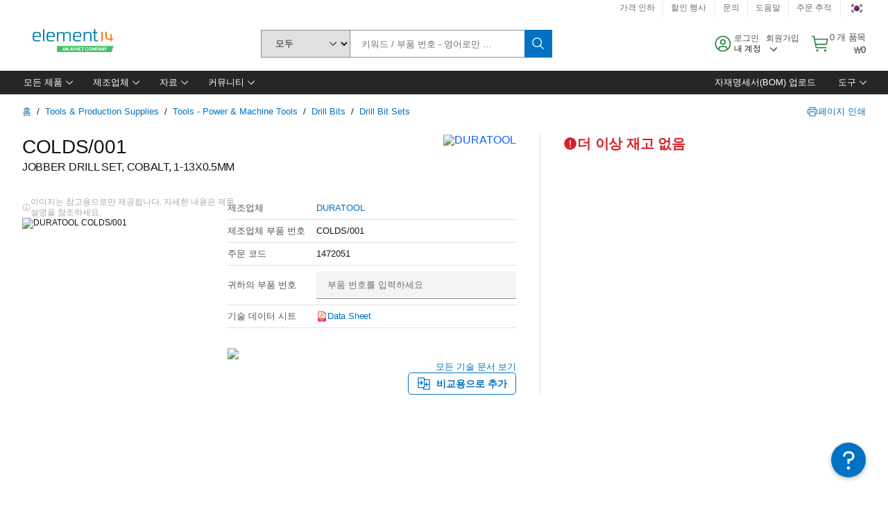

--- FILE ---
content_type: application/x-javascript;charset=utf-8
request_url: https://smetrics.element14.com/id?d_visid_ver=5.5.0&d_fieldgroup=A&mcorgid=106315F354E6D5430A4C98A4%40AdobeOrg&mid=46958834178462007195322016247105166337&ts=1769794885981
body_size: -40
content:
{"mid":"46958834178462007195322016247105166337"}